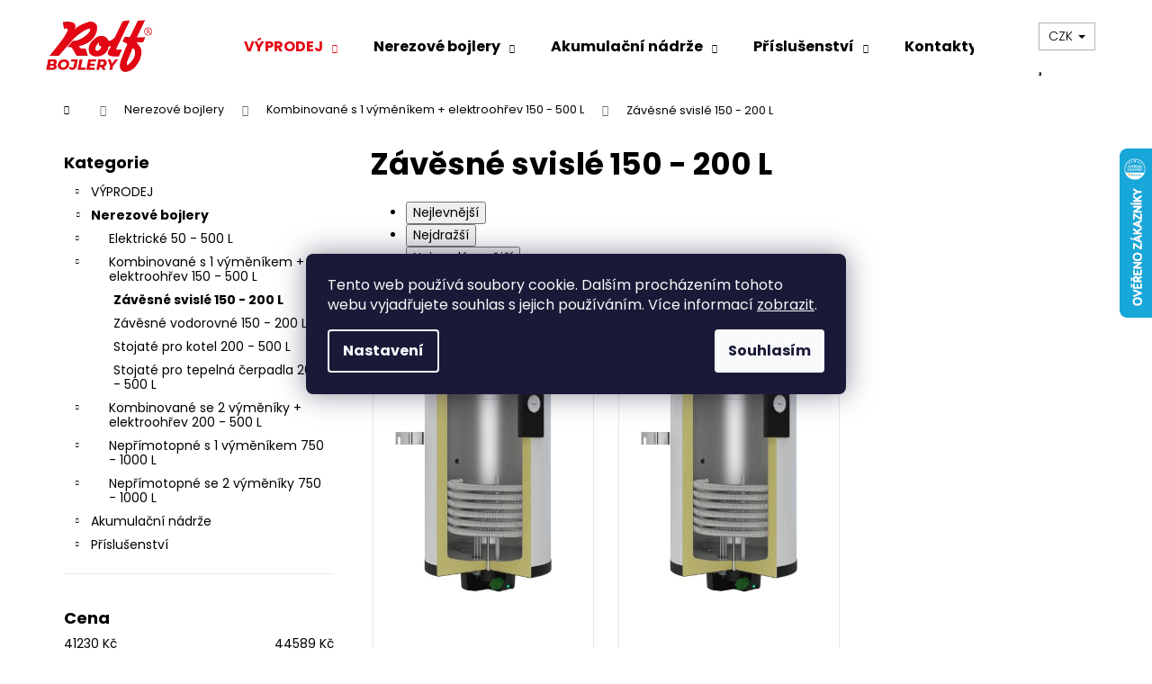

--- FILE ---
content_type: text/html; charset=utf-8
request_url: https://www.nerez-bojlery.cz/zavesne-svisle-3/
body_size: 20016
content:
<!doctype html><html lang="cs" dir="ltr" class="header-background-light external-fonts-loaded"><head><meta charset="utf-8" /><meta name="viewport" content="width=device-width,initial-scale=1" /><title>Závěsné svislé 150 - 200 L - NerezBojlery.cz - Český výrobce nerezových bojlerů</title><link rel="preconnect" href="https://cdn.myshoptet.com" /><link rel="dns-prefetch" href="https://cdn.myshoptet.com" /><link rel="preload" href="https://cdn.myshoptet.com/prj/dist/master/cms/libs/jquery/jquery-1.11.3.min.js" as="script" /><link href="https://cdn.myshoptet.com/prj/dist/master/cms/templates/frontend_templates/shared/css/font-face/poppins.css" rel="stylesheet"><link href="https://cdn.myshoptet.com/prj/dist/master/shop/dist/font-shoptet-12.css.d637f40c301981789c16.css" rel="stylesheet"><script>
dataLayer = [];
dataLayer.push({'shoptet' : {
    "pageId": 734,
    "pageType": "category",
    "currency": "CZK",
    "currencyInfo": {
        "decimalSeparator": ",",
        "exchangeRate": 1,
        "priceDecimalPlaces": 2,
        "symbol": "K\u010d",
        "symbolLeft": 0,
        "thousandSeparator": " "
    },
    "language": "cs",
    "projectId": 296248,
    "category": {
        "guid": "7825384c-88b4-11e9-ac23-ac1f6b0076ec",
        "path": "Nerezov\u00e9 bojlery | Kombinovan\u00e9 s 1 v\u00fdm\u011bn\u00edkem + elektrooh\u0159ev 150 - 500 L | Z\u00e1v\u011bsn\u00e9 svisl\u00e9 150 - 200 L",
        "parentCategoryGuid": "d10b2a28-d7b4-11e0-9a5c-feab5ed617ed"
    },
    "cartInfo": {
        "id": null,
        "freeShipping": false,
        "freeShippingFrom": 2000,
        "leftToFreeGift": {
            "formattedPrice": "0 K\u010d",
            "priceLeft": 0
        },
        "freeGift": false,
        "leftToFreeShipping": {
            "priceLeft": 2000,
            "dependOnRegion": 0,
            "formattedPrice": "2 000 K\u010d"
        },
        "discountCoupon": [],
        "getNoBillingShippingPrice": {
            "withoutVat": 0,
            "vat": 0,
            "withVat": 0
        },
        "cartItems": [],
        "taxMode": "ORDINARY"
    },
    "cart": [],
    "customer": {
        "priceRatio": 1,
        "priceListId": 1,
        "groupId": null,
        "registered": false,
        "mainAccount": false
    }
}});
dataLayer.push({'cookie_consent' : {
    "marketing": "denied",
    "analytics": "denied"
}});
document.addEventListener('DOMContentLoaded', function() {
    shoptet.consent.onAccept(function(agreements) {
        if (agreements.length == 0) {
            return;
        }
        dataLayer.push({
            'cookie_consent' : {
                'marketing' : (agreements.includes(shoptet.config.cookiesConsentOptPersonalisation)
                    ? 'granted' : 'denied'),
                'analytics': (agreements.includes(shoptet.config.cookiesConsentOptAnalytics)
                    ? 'granted' : 'denied')
            },
            'event': 'cookie_consent'
        });
    });
});
</script>
<meta property="og:type" content="website"><meta property="og:site_name" content="nerez-bojlery.cz"><meta property="og:url" content="https://www.nerez-bojlery.cz/zavesne-svisle-3/"><meta property="og:title" content="Závěsné svislé 150 - 200 L - NerezBojlery.cz - Český výrobce nerezových bojlerů"><meta name="author" content="NerezBojlery.cz - Český výrobce nerezových bojlerů"><meta name="web_author" content="Shoptet.cz"><meta name="dcterms.rightsHolder" content="www.nerez-bojlery.cz"><meta name="robots" content="index,follow"><meta property="og:image" content="https://cdn.myshoptet.com/usr/www.nerez-bojlery.cz/user/front_images/ogImage/hp.png?t=1769257497"><meta property="og:description" content="Závěsné svislé 150 - 200 L, NerezBojlery.cz - Český výrobce nerezových bojlerů"><meta name="description" content="Závěsné svislé 150 - 200 L, NerezBojlery.cz - Český výrobce nerezových bojlerů"><meta name="google-site-verification" content="U4da_rM3ezoCzTpecaYETCDdhAqfuEWP2iQxWre0lDY"><style>:root {--color-primary: #000000;--color-primary-h: 0;--color-primary-s: 0%;--color-primary-l: 0%;--color-primary-hover: #343434;--color-primary-hover-h: 0;--color-primary-hover-s: 0%;--color-primary-hover-l: 20%;--color-secondary: #000000;--color-secondary-h: 0;--color-secondary-s: 0%;--color-secondary-l: 0%;--color-secondary-hover: #343434;--color-secondary-hover-h: 0;--color-secondary-hover-s: 0%;--color-secondary-hover-l: 20%;--color-tertiary: #E2E2E2;--color-tertiary-h: 0;--color-tertiary-s: 0%;--color-tertiary-l: 89%;--color-tertiary-hover: #E2E2E2;--color-tertiary-hover-h: 0;--color-tertiary-hover-s: 0%;--color-tertiary-hover-l: 89%;--color-header-background: #ffffff;--template-font: "Poppins";--template-headings-font: "Poppins";--header-background-url: none;--cookies-notice-background: #1A1937;--cookies-notice-color: #F8FAFB;--cookies-notice-button-hover: #f5f5f5;--cookies-notice-link-hover: #27263f;--templates-update-management-preview-mode-content: "Náhled aktualizací šablony je aktivní pro váš prohlížeč."}</style>
    
    <link href="https://cdn.myshoptet.com/prj/dist/master/shop/dist/main-12.less.a712b24f4ee06168baf8.css" rel="stylesheet" />
                <link href="https://cdn.myshoptet.com/prj/dist/master/shop/dist/mobile-header-v1-12.less.b339935b08864b3ce9dc.css" rel="stylesheet" />
    
    <script>var shoptet = shoptet || {};</script>
    <script src="https://cdn.myshoptet.com/prj/dist/master/shop/dist/main-3g-header.js.05f199e7fd2450312de2.js"></script>
<!-- User include --><!-- api 427(81) html code header -->
<link rel="stylesheet" href="https://cdn.myshoptet.com/usr/api2.dklab.cz/user/documents/_doplnky/instagram/296248/15/296248_15.css" type="text/css" /><style>
        :root {
            --dklab-instagram-header-color: #000000;  
            --dklab-instagram-header-background: #DDDDDD;  
            --dklab-instagram-font-weight: 700;
            --dklab-instagram-font-size: 180%;
            --dklab-instagram-logoUrl: url(https://cdn.myshoptet.com/usr/api2.dklab.cz/user/documents/_doplnky/instagram/img/logo-duha.png); 
            --dklab-instagram-logo-size-width: 40px;
            --dklab-instagram-logo-size-height: 40px;                        
            --dklab-instagram-hover-content: "\e901";                        
            --dklab-instagram-padding: 0px;                        
            --dklab-instagram-border-color: #888888;
            
        }
        </style>
<!-- api 706(352) html code header -->
<link rel="stylesheet" href="https://cdn.myshoptet.com/usr/api2.dklab.cz/user/documents/_doplnky/zalozky/296248/575/296248_575.css" type="text/css" /><style>
        :root {
            
        }
        </style>
<!-- service 427(81) html code header -->
<link rel="stylesheet" href="https://cdn.myshoptet.com/usr/api2.dklab.cz/user/documents/_doplnky/instagram/font/instagramplus.css" type="text/css" />

<!-- project html code header -->
<meta name="facebook-domain-verification" content="qx2bhf4eu9oxoytj3cz7qfxv58myec" />

<style>

.navigation-in ul li.menu-item-958 a  {
		color: #e30614;
}


.flag.flag-freeshipping {
    background-color: #65B741;
    padding: 40px;
}

.flag.flag-new {
 background-color: #ca0000;
}

.extended-banner-texts {
box-shadow: rgba(99, 99, 99, 0.2) 0px 2px 8px 0px;
}

.next-to-carousel-banners {
    margin-top: -30px;
}

.site-msg.information {
	font-size: 1.5rem;
	background-color: #000000;
  color: #ffffff;
  border-radius: 1rem;
}

.site-msg .close::before {
	color: #d20000;
}




</style>
<!-- /User include --><link rel="shortcut icon" href="/favicon.ico" type="image/x-icon" /><link rel="canonical" href="https://www.nerez-bojlery.cz/zavesne-svisle-3/" />    <script>
        var _hwq = _hwq || [];
        _hwq.push(['setKey', 'C6FD862D904850993817C2B218BB034F']);
        _hwq.push(['setTopPos', '100']);
        _hwq.push(['showWidget', '22']);
        (function() {
            var ho = document.createElement('script');
            ho.src = 'https://cz.im9.cz/direct/i/gjs.php?n=wdgt&sak=C6FD862D904850993817C2B218BB034F';
            var s = document.getElementsByTagName('script')[0]; s.parentNode.insertBefore(ho, s);
        })();
    </script>
    <!-- Global site tag (gtag.js) - Google Analytics -->
    <script async src="https://www.googletagmanager.com/gtag/js?id=G-802YR46EQ5"></script>
    <script>
        
        window.dataLayer = window.dataLayer || [];
        function gtag(){dataLayer.push(arguments);}
        

                    console.debug('default consent data');

            gtag('consent', 'default', {"ad_storage":"denied","analytics_storage":"denied","ad_user_data":"denied","ad_personalization":"denied","wait_for_update":500});
            dataLayer.push({
                'event': 'default_consent'
            });
        
        gtag('js', new Date());

        
                gtag('config', 'G-802YR46EQ5', {"groups":"GA4","send_page_view":false,"content_group":"category","currency":"CZK","page_language":"cs"});
        
                gtag('config', 'AW-759891031');
        
        
        
        
        
                    gtag('event', 'page_view', {"send_to":"GA4","page_language":"cs","content_group":"category","currency":"CZK"});
        
        
        
        
        
        
        
        
        
        
        
        
        
        document.addEventListener('DOMContentLoaded', function() {
            if (typeof shoptet.tracking !== 'undefined') {
                for (var id in shoptet.tracking.bannersList) {
                    gtag('event', 'view_promotion', {
                        "send_to": "UA",
                        "promotions": [
                            {
                                "id": shoptet.tracking.bannersList[id].id,
                                "name": shoptet.tracking.bannersList[id].name,
                                "position": shoptet.tracking.bannersList[id].position
                            }
                        ]
                    });
                }
            }

            shoptet.consent.onAccept(function(agreements) {
                if (agreements.length !== 0) {
                    console.debug('gtag consent accept');
                    var gtagConsentPayload =  {
                        'ad_storage': agreements.includes(shoptet.config.cookiesConsentOptPersonalisation)
                            ? 'granted' : 'denied',
                        'analytics_storage': agreements.includes(shoptet.config.cookiesConsentOptAnalytics)
                            ? 'granted' : 'denied',
                                                                                                'ad_user_data': agreements.includes(shoptet.config.cookiesConsentOptPersonalisation)
                            ? 'granted' : 'denied',
                        'ad_personalization': agreements.includes(shoptet.config.cookiesConsentOptPersonalisation)
                            ? 'granted' : 'denied',
                        };
                    console.debug('update consent data', gtagConsentPayload);
                    gtag('consent', 'update', gtagConsentPayload);
                    dataLayer.push(
                        { 'event': 'update_consent' }
                    );
                }
            });
        });
    </script>
</head><body class="desktop id-734 in-zavesne-svisle-3 template-12 type-category multiple-columns-body columns-3 ums_forms_redesign--off ums_a11y_category_page--on ums_discussion_rating_forms--off ums_flags_display_unification--on ums_a11y_login--on mobile-header-version-1"><noscript>
    <style>
        #header {
            padding-top: 0;
            position: relative !important;
            top: 0;
        }
        .header-navigation {
            position: relative !important;
        }
        .overall-wrapper {
            margin: 0 !important;
        }
        body:not(.ready) {
            visibility: visible !important;
        }
    </style>
    <div class="no-javascript">
        <div class="no-javascript__title">Musíte změnit nastavení vašeho prohlížeče</div>
        <div class="no-javascript__text">Podívejte se na: <a href="https://www.google.com/support/bin/answer.py?answer=23852">Jak povolit JavaScript ve vašem prohlížeči</a>.</div>
        <div class="no-javascript__text">Pokud používáte software na blokování reklam, může být nutné povolit JavaScript z této stránky.</div>
        <div class="no-javascript__text">Děkujeme.</div>
    </div>
</noscript>

        <div id="fb-root"></div>
        <script>
            window.fbAsyncInit = function() {
                FB.init({
                    autoLogAppEvents : true,
                    xfbml            : true,
                    version          : 'v24.0'
                });
            };
        </script>
        <script async defer crossorigin="anonymous" src="https://connect.facebook.net/cs_CZ/sdk.js#xfbml=1&version=v24.0"></script>    <div class="siteCookies siteCookies--center siteCookies--dark js-siteCookies" role="dialog" data-testid="cookiesPopup" data-nosnippet>
        <div class="siteCookies__form">
            <div class="siteCookies__content">
                <div class="siteCookies__text">
                    Tento web používá soubory cookie. Dalším procházením tohoto webu vyjadřujete souhlas s jejich používáním. Více informací <a href="https://296248.myshoptet.com/podminky-ochrany-osobnich-udaju/" target="_blank" title="Podmínky ochrany osobních údajů" rel="noopener noreferrer">zobrazit</a>.
                </div>
                <p class="siteCookies__links">
                    <button class="siteCookies__link js-cookies-settings" aria-label="Nastavení cookies" data-testid="cookiesSettings">Nastavení</button>
                </p>
            </div>
            <div class="siteCookies__buttonWrap">
                                <button class="siteCookies__button js-cookiesConsentSubmit" value="all" aria-label="Přijmout cookies" data-testid="buttonCookiesAccept">Souhlasím</button>
            </div>
        </div>
        <script>
            document.addEventListener("DOMContentLoaded", () => {
                const siteCookies = document.querySelector('.js-siteCookies');
                document.addEventListener("scroll", shoptet.common.throttle(() => {
                    const st = document.documentElement.scrollTop;
                    if (st > 1) {
                        siteCookies.classList.add('siteCookies--scrolled');
                    } else {
                        siteCookies.classList.remove('siteCookies--scrolled');
                    }
                }, 100));
            });
        </script>
    </div>
<a href="#content" class="skip-link sr-only">Přejít na obsah</a><div class="overall-wrapper">
    <div class="user-action">
                        <dialog id="login" class="dialog dialog--modal dialog--fullscreen js-dialog--modal" aria-labelledby="loginHeading">
        <div class="dialog__close dialog__close--arrow">
                        <button type="button" class="btn toggle-window-arr" data-dialog-close data-testid="backToShop">Zpět <span>do obchodu</span></button>
            </div>
        <div class="dialog__wrapper">
            <div class="dialog__content dialog__content--form">
                <div class="dialog__header">
                    <h2 id="loginHeading" class="dialog__heading dialog__heading--login">Přihlášení k vašemu účtu</h2>
                </div>
                <div id="customerLogin" class="dialog__body">
                    <form action="/action/Customer/Login/" method="post" id="formLoginIncluded" class="csrf-enabled formLogin" data-testid="formLogin"><input type="hidden" name="referer" value="" /><div class="form-group"><div class="input-wrapper email js-validated-element-wrapper no-label"><input type="email" name="email" class="form-control" autofocus placeholder="E-mailová adresa (např. jan@novak.cz)" data-testid="inputEmail" autocomplete="email" required /></div></div><div class="form-group"><div class="input-wrapper password js-validated-element-wrapper no-label"><input type="password" name="password" class="form-control" placeholder="Heslo" data-testid="inputPassword" autocomplete="current-password" required /><span class="no-display">Nemůžete vyplnit toto pole</span><input type="text" name="surname" value="" class="no-display" /></div></div><div class="form-group"><div class="login-wrapper"><button type="submit" class="btn btn-secondary btn-text btn-login" data-testid="buttonSubmit">Přihlásit se</button><div class="password-helper"><a href="/registrace/" data-testid="signup" rel="nofollow">Nová registrace</a><a href="/klient/zapomenute-heslo/" rel="nofollow">Zapomenuté heslo</a></div></div></div></form>
                </div>
            </div>
        </div>
    </dialog>
            </div>
<header id="header"><div class="container navigation-wrapper"><div class="site-name"><a href="/" data-testid="linkWebsiteLogo"><img src="https://cdn.myshoptet.com/usr/www.nerez-bojlery.cz/user/logos/rolfbojlery-1.png" alt="NerezBojlery.cz - Český výrobce nerezových bojlerů" fetchpriority="low" /></a></div><nav id="navigation" aria-label="Hlavní menu" data-collapsible="true"><div class="navigation-in menu"><ul class="menu-level-1" role="menubar" data-testid="headerMenuItems"><li class="menu-item-958 ext" role="none"><a href="/vyprodej/" data-testid="headerMenuItem" role="menuitem" aria-haspopup="true" aria-expanded="false"><b>VÝPRODEJ</b><span class="submenu-arrow"></span></a><ul class="menu-level-2" aria-label="VÝPRODEJ" tabindex="-1" role="menu"><li class="menu-item-990" role="none"><a href="/ocelove-akumulacni-nadrze/" data-image="https://cdn.myshoptet.com/usr/www.nerez-bojlery.cz/user/categories/thumb/918.png" data-testid="headerMenuItem" role="menuitem"><span>Ocelové akumulační nádrže</span></a>
                        </li><li class="menu-item-993" role="none"><a href="/nerezove-akumulacni-nadrze-2/" data-image="https://cdn.myshoptet.com/usr/www.nerez-bojlery.cz/user/categories/thumb/921-2.png" data-testid="headerMenuItem" role="menuitem"><span>Nerezové akumulační nádrže</span></a>
                        </li><li class="menu-item-996" role="none"><a href="/nerezove-bojlery/" data-image="https://cdn.myshoptet.com/usr/www.nerez-bojlery.cz/user/categories/thumb/936.png" data-testid="headerMenuItem" role="menuitem"><span>Nerezové bojlery</span></a>
                        </li></ul></li>
<li class="menu-item-673 ext" role="none"><a href="/ohrivace-vody/" data-testid="headerMenuItem" role="menuitem" aria-haspopup="true" aria-expanded="false"><b>Nerezové bojlery</b><span class="submenu-arrow"></span></a><ul class="menu-level-2" aria-label="Nerezové bojlery" tabindex="-1" role="menu"><li class="menu-item-675" role="none"><a href="/elektricke-ohrivace-vody/" data-image="https://cdn.myshoptet.com/usr/www.nerez-bojlery.cz/user/categories/thumb/piktogram_elektrick_____b.png" data-testid="headerMenuItem" role="menuitem"><span>Elektrické 50 - 500 L</span></a>
                        </li><li class="menu-item-677" role="none"><a href="/kombinovane-ohrivace-vody/" data-image="https://cdn.myshoptet.com/usr/www.nerez-bojlery.cz/user/categories/thumb/piktogram_kombinovan_____b.png" data-testid="headerMenuItem" role="menuitem"><span>Kombinované s 1 výměníkem + elektroohřev 150 - 500 L</span></a>
                        </li><li class="menu-item-698" role="none"><a href="/trivalentni-ohrivace-vody/" data-image="https://cdn.myshoptet.com/usr/www.nerez-bojlery.cz/user/categories/thumb/piktogram_trivalentn_____b.png" data-testid="headerMenuItem" role="menuitem"><span>Kombinované se 2 výměníky + elektroohřev 200 - 500 L</span></a>
                        </li><li class="menu-item-676" role="none"><a href="/neprimotopne-ohrivace-vody/" data-image="https://cdn.myshoptet.com/usr/www.nerez-bojlery.cz/user/categories/thumb/piktogram_nep____motopn_____b.png" data-testid="headerMenuItem" role="menuitem"><span>Nepřímotopné s 1 výměníkem 750 - 1000 L</span></a>
                        </li><li class="menu-item-695" role="none"><a href="/bivalentni-ohrivace-vody/" data-image="https://cdn.myshoptet.com/usr/www.nerez-bojlery.cz/user/categories/thumb/piktogram_bivalentn_____b.png" data-testid="headerMenuItem" role="menuitem"><span>Nepřímotopné se 2 výměníky 750 - 1000 L</span></a>
                        </li></ul></li>
<li class="menu-item-888 ext" role="none"><a href="/akumulaci-nadrze/" data-testid="headerMenuItem" role="menuitem" aria-haspopup="true" aria-expanded="false"><b>Akumulační nádrže</b><span class="submenu-arrow"></span></a><ul class="menu-level-2" aria-label="Akumulační nádrže" tabindex="-1" role="menu"><li class="menu-item-891" role="none"><a href="/akumulacni-nerezove-nadrze-pro-teplou-uzitkovou-vodu/" data-image="https://cdn.myshoptet.com/usr/www.nerez-bojlery.cz/user/categories/thumb/azn-vs_v__echny.png" data-testid="headerMenuItem" role="menuitem"><span>Nerezové akumulační nádrže pro přípravu teplé vody (TUV)</span></a>
                        </li><li class="menu-item-1043" role="none"><a href="/ocelove-akumulacni-nadrze-pro-topne-systemy/" data-image="https://cdn.myshoptet.com/usr/www.nerez-bojlery.cz/user/categories/thumb/aku-st_v__echny_nerez_izolace-1.png" data-testid="headerMenuItem" role="menuitem"><span>Ocelové akumulační nádrže pro topné a chladící systémy</span></a>
                        </li></ul></li>
<li class="menu-item-710 ext" role="none"><a href="/prislusenstvi/" data-testid="headerMenuItem" role="menuitem" aria-haspopup="true" aria-expanded="false"><b>Příslušenství</b><span class="submenu-arrow"></span></a><ul class="menu-level-2" aria-label="Příslušenství" tabindex="-1" role="menu"><li class="menu-item-752" role="none"><a href="/topna-telesa/" data-image="https://cdn.myshoptet.com/usr/www.nerez-bojlery.cz/user/categories/thumb/topn__-t__leso-s-regulac__.png" data-testid="headerMenuItem" role="menuitem"><span>Topná tělesa</span></a>
                        </li><li class="menu-item-755" role="none"><a href="/anodove-ochrany/" data-image="https://cdn.myshoptet.com/usr/www.nerez-bojlery.cz/user/categories/thumb/anoda-g6-4.png" data-testid="headerMenuItem" role="menuitem"><span>Anodové ochrany</span></a>
                        </li><li class="menu-item-758" role="none"><a href="/termostaty/" data-image="https://cdn.myshoptet.com/usr/www.nerez-bojlery.cz/user/categories/thumb/termostat-1-f.png" data-testid="headerMenuItem" role="menuitem"><span>Termostaty</span></a>
                        </li><li class="menu-item-876" role="none"><a href="/jimky-pro-cidla/" data-image="https://cdn.myshoptet.com/usr/www.nerez-bojlery.cz/user/categories/thumb/j__mka-14x2-260.png" data-testid="headerMenuItem" role="menuitem"><span>Jímky pro čidla</span></a>
                        </li><li class="menu-item-761" role="none"><a href="/teplomery/" data-image="https://cdn.myshoptet.com/usr/www.nerez-bojlery.cz/user/categories/thumb/teplom__r-0-120c.png" data-testid="headerMenuItem" role="menuitem"><span>Teploměry</span></a>
                        </li><li class="menu-item-872" role="none"><a href="/konzole/" data-image="https://cdn.myshoptet.com/usr/www.nerez-bojlery.cz/user/categories/thumb/konzola-pro-z__v__sn__-vodorovn__-um__st__n__.png" data-testid="headerMenuItem" role="menuitem"><span>Konzole</span></a>
                        </li></ul></li>
<li class="menu-item-29" role="none"><a href="/kontakty/" data-testid="headerMenuItem" role="menuitem" aria-expanded="false"><b>Kontakty</b></a></li>
</ul>
    <ul class="navigationActions" role="menu">
                    <li class="ext" role="none">
                <a href="#">
                                            <span>
                            <span>Měna</span>
                            <span>(CZK)</span>
                        </span>
                                        <span class="submenu-arrow"></span>
                </a>
                <ul class="navigationActions__submenu menu-level-2" role="menu">
                    <li role="none">
                                                    <ul role="menu">
                                                                    <li class="navigationActions__submenu__item navigationActions__submenu__item--active" role="none">
                                        <a href="/action/Currency/changeCurrency/?currencyCode=CZK" rel="nofollow" role="menuitem">CZK</a>
                                    </li>
                                                                    <li class="navigationActions__submenu__item" role="none">
                                        <a href="/action/Currency/changeCurrency/?currencyCode=EUR" rel="nofollow" role="menuitem">EUR</a>
                                    </li>
                                                            </ul>
                                                                    </li>
                </ul>
            </li>
                            <li role="none">
                                    <a href="/login/?backTo=%2Fzavesne-svisle-3%2F" rel="nofollow" data-testid="signin" role="menuitem"><span>Přihlášení</span></a>
                            </li>
                        </ul>
</div><span class="navigation-close"></span></nav><div class="menu-helper" data-testid="hamburgerMenu"><span>Více</span></div>

    <div class="navigation-buttons">
            <div class="dropdown">
        <span>Ceny v:</span>
        <button id="topNavigationDropdown" type="button" data-toggle="dropdown" aria-haspopup="true" aria-expanded="false">
            CZK
            <span class="caret"></span>
        </button>
        <ul class="dropdown-menu" aria-labelledby="topNavigationDropdown"><li><a href="/action/Currency/changeCurrency/?currencyCode=CZK" rel="nofollow">CZK</a></li><li><a href="/action/Currency/changeCurrency/?currencyCode=EUR" rel="nofollow">EUR</a></li></ul>
    </div>
        <a href="#" class="toggle-window" data-target="search" data-testid="linkSearchIcon"><span class="sr-only">Hledat</span></a>
                    
        <button class="top-nav-button top-nav-button-login" type="button" data-dialog-id="login" aria-haspopup="dialog" aria-controls="login" data-testid="signin">
            <span class="sr-only">Přihlášení</span>
        </button>
                    <a href="/kosik/" class="toggle-window cart-count" data-target="cart" data-testid="headerCart" rel="nofollow" aria-haspopup="dialog" aria-expanded="false" aria-controls="cart-widget"><span class="sr-only">Nákupní košík</span></a>
        <a href="#" class="toggle-window" data-target="navigation" data-testid="hamburgerMenu"><span class="sr-only">Menu</span></a>
    </div>

</div></header><!-- / header -->


<div id="content-wrapper" class="container content-wrapper">
    
                                <div class="breadcrumbs navigation-home-icon-wrapper" itemscope itemtype="https://schema.org/BreadcrumbList">
                                                                            <span id="navigation-first" data-basetitle="NerezBojlery.cz - Český výrobce nerezových bojlerů" itemprop="itemListElement" itemscope itemtype="https://schema.org/ListItem">
                <a href="/" itemprop="item" class="navigation-home-icon"><span class="sr-only" itemprop="name">Domů</span></a>
                <span class="navigation-bullet">/</span>
                <meta itemprop="position" content="1" />
            </span>
                                <span id="navigation-1" itemprop="itemListElement" itemscope itemtype="https://schema.org/ListItem">
                <a href="/ohrivace-vody/" itemprop="item" data-testid="breadcrumbsSecondLevel"><span itemprop="name">Nerezové bojlery</span></a>
                <span class="navigation-bullet">/</span>
                <meta itemprop="position" content="2" />
            </span>
                                <span id="navigation-2" itemprop="itemListElement" itemscope itemtype="https://schema.org/ListItem">
                <a href="/kombinovane-ohrivace-vody/" itemprop="item" data-testid="breadcrumbsSecondLevel"><span itemprop="name">Kombinované s 1 výměníkem + elektroohřev 150 - 500 L</span></a>
                <span class="navigation-bullet">/</span>
                <meta itemprop="position" content="3" />
            </span>
                                            <span id="navigation-3" itemprop="itemListElement" itemscope itemtype="https://schema.org/ListItem" data-testid="breadcrumbsLastLevel">
                <meta itemprop="item" content="https://www.nerez-bojlery.cz/zavesne-svisle-3/" />
                <meta itemprop="position" content="4" />
                <span itemprop="name" data-title="Závěsné svislé 150 - 200 L">Závěsné svislé 150 - 200 L</span>
            </span>
            </div>
            
    <div class="content-wrapper-in">
                                                <aside class="sidebar sidebar-left"  data-testid="sidebarMenu">
                                                                                                <div class="sidebar-inner">
                                                                                                        <div class="box box-bg-variant box-categories">    <div class="skip-link__wrapper">
        <span id="categories-start" class="skip-link__target js-skip-link__target sr-only" tabindex="-1">&nbsp;</span>
        <a href="#categories-end" class="skip-link skip-link--start sr-only js-skip-link--start">Přeskočit kategorie</a>
    </div>

<h4>Kategorie</h4>


<div id="categories"><div class="categories cat-01 expandable external" id="cat-958"><div class="topic"><a href="/vyprodej/">VÝPRODEJ<span class="cat-trigger">&nbsp;</span></a></div>

    </div><div class="categories cat-02 expandable active expanded" id="cat-673"><div class="topic child-active"><a href="/ohrivace-vody/">Nerezové bojlery<span class="cat-trigger">&nbsp;</span></a></div>

                    <ul class=" active expanded">
                                        <li class="
                                 expandable                                 external">
                <a href="/elektricke-ohrivace-vody/">
                    Elektrické 50 - 500 L
                    <span class="cat-trigger">&nbsp;</span>                </a>
                                                            

    
                                                </li>
                                <li class="
                                 expandable                 expanded                ">
                <a href="/kombinovane-ohrivace-vody/">
                    Kombinované s 1 výměníkem + elektroohřev 150 - 500 L
                    <span class="cat-trigger">&nbsp;</span>                </a>
                                                            

                    <ul class=" active expanded">
                                        <li class="
                active                                                 ">
                <a href="/zavesne-svisle-3/">
                    Závěsné svislé 150 - 200 L
                                    </a>
                                                                </li>
                                <li >
                <a href="/zavesne-vodorovne-3/">
                    Závěsné vodorovné 150 - 200 L
                                    </a>
                                                                </li>
                                <li >
                <a href="/stojate-kotel-2/">
                    Stojaté pro kotel 200 - 500 L
                                    </a>
                                                                </li>
                                <li >
                <a href="/stojate-pro-tepelna-cerpadla-2/">
                    Stojaté pro tepelná čerpadla 200 - 500 L
                                    </a>
                                                                </li>
                </ul>
    
                                                </li>
                                <li class="
                                 expandable                                 external">
                <a href="/trivalentni-ohrivace-vody/">
                    Kombinované se 2 výměníky + elektroohřev 200 - 500 L
                    <span class="cat-trigger">&nbsp;</span>                </a>
                                                            

    
                                                </li>
                                <li class="
                                 expandable                                 external">
                <a href="/neprimotopne-ohrivace-vody/">
                    Nepřímotopné s 1 výměníkem 750 - 1000 L
                    <span class="cat-trigger">&nbsp;</span>                </a>
                                                            

    
                                                </li>
                                <li class="
                                 expandable                                 external">
                <a href="/bivalentni-ohrivace-vody/">
                    Nepřímotopné se 2 výměníky 750 - 1000 L
                    <span class="cat-trigger">&nbsp;</span>                </a>
                                                            

    
                                                </li>
                </ul>
    </div><div class="categories cat-01 expandable external" id="cat-888"><div class="topic"><a href="/akumulaci-nadrze/">Akumulační nádrže<span class="cat-trigger">&nbsp;</span></a></div>

    </div><div class="categories cat-02 expandable external" id="cat-710"><div class="topic"><a href="/prislusenstvi/">Příslušenství<span class="cat-trigger">&nbsp;</span></a></div>

    </div>        </div>

    <div class="skip-link__wrapper">
        <a href="#categories-start" class="skip-link skip-link--end sr-only js-skip-link--end" tabindex="-1" hidden>Přeskočit kategorie</a>
        <span id="categories-end" class="skip-link__target js-skip-link__target sr-only" tabindex="-1">&nbsp;</span>
    </div>
</div>
                                                                                                            <div class="box box-bg-default box-sm box-filters"><div id="filters-default-position" data-filters-default-position="left"></div><div class="filters-wrapper"><div class="filters-unveil-button-wrapper" data-testid='buttonOpenFilter'><a href="#" class="btn btn-default unveil-button" data-unveil="filters" data-text="Zavřít filtr">Otevřít filtr </a></div><div id="filters" class="filters"><div class="slider-wrapper"><h4><span>Cena</span></h4><div class="slider-header"><span class="from"><span id="min">41230</span> Kč</span><span class="to"><span id="max">44589</span> Kč</span></div><div class="slider-content"><div id="slider" class="param-price-filter"></div></div><span id="currencyExchangeRate" class="no-display">1</span><span id="categoryMinValue" class="no-display">41230</span><span id="categoryMaxValue" class="no-display">44589</span></div><form action="/action/ProductsListing/setPriceFilter/" method="post" id="price-filter-form"><fieldset id="price-filter"><input type="hidden" value="41230" name="priceMin" id="price-value-min" /><input type="hidden" value="44589" name="priceMax" id="price-value-max" /><input type="hidden" name="referer" value="/zavesne-svisle-3/" /></fieldset></form><div class="filter-sections"><div class="filter-section filter-section-boolean"><div class="param-filter-top"><form action="/action/ProductsListing/setStockFilter/" method="post"><fieldset><div><input type="checkbox" value="1" name="stock" id="stock" data-url="https://www.nerez-bojlery.cz/zavesne-svisle-3/?stock=1" data-filter-id="1" data-filter-code="stock"  autocomplete="off" /><label for="stock" class="filter-label">Na skladě <span class="filter-count">2</span></label></div><input type="hidden" name="referer" value="/zavesne-svisle-3/" /></fieldset></form></div></div><div class="filter-section filter-section-button"><a href="#" class="chevron-after chevron-down-after toggle-filters" data-unveil="category-filter-hover">Rozbalit filtr</a></div><div id="category-filter-hover"><div id="manufacturer-filter" class="filter-section filter-section-manufacturer"><h4><span>Značky</span></h4><form action="/action/productsListing/setManufacturerFilter/" method="post"><fieldset><div><input data-url="https://www.nerez-bojlery.cz/zavesne-svisle-3:rolf-antikor-2/" data-filter-id="rolf-antikor-2" data-filter-code="manufacturerId" type="checkbox" name="manufacturerId[]" id="manufacturerId[]rolf-antikor-2" value="rolf-antikor-2" autocomplete="off" /><label for="manufacturerId[]rolf-antikor-2" class="filter-label">ROLF ANTIKOR&nbsp;<span class="filter-count">2</span></label></div><input type="hidden" name="referer" value="/zavesne-svisle-3/" /></fieldset></form></div><div class="filter-section filter-section-count"><div class="filter-total-count">        Položek k zobrazení: <strong>2</strong>
    </div>
</div>

</div></div></div></div></div>
                                                                                                                                    </div>
                                                            </aside>
                            <main id="content" class="content narrow">
                            <div class="category-top">
            <h1 class="category-title" data-testid="titleCategory">Závěsné svislé 150 - 200 L</h1>
                            
                                
        </div>
<div class="category-content-wrapper">
                                        <div id="category-header" class="category-header">
    <div class="listSorting js-listSorting">
        <h2 class="sr-only" id="listSortingHeading">Řazení produktů</h2>
        <ul class="listSorting__controls" aria-labelledby="listSortingHeading">
                                            <li>
                    <button
                        type="button"
                        id="listSortingControl-price"
                        class="listSorting__control listSorting__control--current"
                        data-sort="price"
                        data-url="https://www.nerez-bojlery.cz/zavesne-svisle-3/?order=price"
                        aria-label="Nejlevnější - Aktuálně nastavené řazení" aria-disabled="true">
                        Nejlevnější
                    </button>
                </li>
                                            <li>
                    <button
                        type="button"
                        id="listSortingControl--price"
                        class="listSorting__control"
                        data-sort="-price"
                        data-url="https://www.nerez-bojlery.cz/zavesne-svisle-3/?order=-price"
                        >
                        Nejdražší
                    </button>
                </li>
                                            <li>
                    <button
                        type="button"
                        id="listSortingControl-bestseller"
                        class="listSorting__control"
                        data-sort="bestseller"
                        data-url="https://www.nerez-bojlery.cz/zavesne-svisle-3/?order=bestseller"
                        >
                        Nejprodávanější
                    </button>
                </li>
                                            <li>
                    <button
                        type="button"
                        id="listSortingControl-name"
                        class="listSorting__control"
                        data-sort="name"
                        data-url="https://www.nerez-bojlery.cz/zavesne-svisle-3/?order=name"
                        >
                        Abecedně
                    </button>
                </li>
                    </ul>
    </div>

    </div>
                            <div id="filters-wrapper"></div>
        
        <h2 id="productsListHeading" class="sr-only" tabindex="-1">Výpis produktů</h2>

        <div id="products" class="products products-page products-block" data-testid="productCards">
                            
        
                                                                                    <div class="product">
    <div class="p swap-images" data-micro="product" data-micro-product-id="1010" data-micro-identifier="7090125c-f530-11f0-bcfc-bc24117f090b" data-testid="productItem">
                    <a href="/zavesne-svisle-3/rolf-nb-kom-150-z-2-4-kw-nerezovy-kombinovany-ohrivac-vody-zavesny--svisly/" class="image">
                <img src="https://cdn.myshoptet.com/usr/www.nerez-bojlery.cz/user/shop/detail/1010_nb-kom-z-rez-10.png?696e2034
" alt="NB KOM Z řez 10" data-src="https://cdn.myshoptet.com/usr/www.nerez-bojlery.cz/user/shop/detail/1010_nb-kom-z-rez-10.png?696e2034
" data-next="https://cdn.myshoptet.com/usr/www.nerez-bojlery.cz/user/shop/detail/1010-1_nb-kom-z-rolf.png?696e2034" class="swap-image" data-micro-image="https://cdn.myshoptet.com/usr/www.nerez-bojlery.cz/user/shop/big/1010_nb-kom-z-rez-10.png?696e2034" width="423" height="634"  fetchpriority="high" />
                                    <meta id="ogImage" property="og:image" content="https://cdn.myshoptet.com/usr/www.nerez-bojlery.cz/user/shop/big/1010_nb-kom-z-rez-10.png?696e2034" />
                                                                                                                                                                                    <div class="flags flags-default">                            <span class="flag flag-doprava-zdarma" style="background-color:#65B741;">
            Doprava ZDARMA ČR + SR
    </span>
                                                
                                                
                    </div>
                                                    
    

    


            </a>
        
        <div class="p-in">

            <div class="p-in-in">
                <a href="/zavesne-svisle-3/rolf-nb-kom-150-z-2-4-kw-nerezovy-kombinovany-ohrivac-vody-zavesny--svisly/" class="name" data-micro="url">
                    <span data-micro="name" data-testid="productCardName">
                          ROLF NB KOM 150 Z / 2,4 kW nerezový kombinovaný ohřívač vody závěsný, svislý                    </span>
                </a>
                
                <div class="availability">
            <span class="show-tooltip" title="Expedice do týdne" style="color:#009901">
                Skladem            </span>
                                                            </div>
    
                            </div>

            <div class="p-bottom single-button">
                
                <div data-micro="offer"
    data-micro-price="41230.75"
    data-micro-price-currency="CZK"
    data-micro-warranty="10 let"
            data-micro-availability="https://schema.org/InStock"
    >
                    <div class="prices">
                                                                                
                        
                        
                        
        <div class="price-additional">34 075 Kč&nbsp;bez DPH</div>
        <div class="price price-final" data-testid="productCardPrice">
        <strong>
                                        41 230,75 Kč
                    </strong>
            

        
    </div>


                        

                    </div>

                    

                                            <div class="p-tools">
                                                                                    
    
                                                                                            <a href="/zavesne-svisle-3/rolf-nb-kom-150-z-2-4-kw-nerezovy-kombinovany-ohrivac-vody-zavesny--svisly/" class="btn btn-primary" aria-hidden="true" tabindex="-1">Detail</a>
                                                    </div>
                    
                                                                                            <p class="p-desc" data-micro="description" data-testid="productCardShortDescr">
                                Nerezový kombinovaný ohřívač vody s jedním trubkovým výměníkem a elektroohřevem.
Určeno pro teplovodní zdroje jako např. kotel na tuhá paliva,...
                            </p>
                                                            

                </div>

            </div>

        </div>

        
    

                    <span class="p-code">
            Kód: <span data-micro="sku">233015-26</span>
        </span>
    
    </div>
</div>
                                                                <div class="product">
    <div class="p swap-images" data-micro="product" data-micro-product-id="1013" data-micro-identifier="17c6e6f8-f532-11f0-bd88-bc2411998365" data-testid="productItem">
                    <a href="/zavesne-svisle-3/rolf-nb-kom-200-z-2-4-kw-nerezovy-kombinovany-ohrivac-vody-zavesny--svisly/" class="image">
                <img src="https://cdn.myshoptet.com/usr/www.nerez-bojlery.cz/user/shop/detail/1013_nb-kom-z-rez-10.png?696e22fa
" alt="NB KOM Z řez 10" data-src="https://cdn.myshoptet.com/usr/www.nerez-bojlery.cz/user/shop/detail/1013_nb-kom-z-rez-10.png?696e22fa
" data-next="https://cdn.myshoptet.com/usr/www.nerez-bojlery.cz/user/shop/detail/1013-1_nb-kom-z-rolf.png?696e22fa" class="swap-image" data-micro-image="https://cdn.myshoptet.com/usr/www.nerez-bojlery.cz/user/shop/big/1013_nb-kom-z-rez-10.png?696e22fa" width="423" height="634"  fetchpriority="low" />
                                                                                                                                                                                    <div class="flags flags-default">                            <span class="flag flag-doprava-zdarma" style="background-color:#65B741;">
            Doprava ZDARMA ČR + SR
    </span>
                                                
                                                
                    </div>
                                                    
    

    


            </a>
        
        <div class="p-in">

            <div class="p-in-in">
                <a href="/zavesne-svisle-3/rolf-nb-kom-200-z-2-4-kw-nerezovy-kombinovany-ohrivac-vody-zavesny--svisly/" class="name" data-micro="url">
                    <span data-micro="name" data-testid="productCardName">
                          ROLF NB KOM 200 Z / 2,4 kW nerezový kombinovaný ohřívač vody závěsný, svislý                    </span>
                </a>
                
                <div class="availability">
            <span class="show-tooltip" title="Expedice do týdne" style="color:#009901">
                Skladem            </span>
                                                            </div>
    
                            </div>

            <div class="p-bottom single-button">
                
                <div data-micro="offer"
    data-micro-price="44588.50"
    data-micro-price-currency="CZK"
    data-micro-warranty="10 let"
            data-micro-availability="https://schema.org/InStock"
    >
                    <div class="prices">
                                                                                
                        
                        
                        
        <div class="price-additional">36 850 Kč&nbsp;bez DPH</div>
        <div class="price price-final" data-testid="productCardPrice">
        <strong>
                                        44 588,50 Kč
                    </strong>
            

        
    </div>


                        

                    </div>

                    

                                            <div class="p-tools">
                                                                                    
    
                                                                                            <a href="/zavesne-svisle-3/rolf-nb-kom-200-z-2-4-kw-nerezovy-kombinovany-ohrivac-vody-zavesny--svisly/" class="btn btn-primary" aria-hidden="true" tabindex="-1">Detail</a>
                                                    </div>
                    
                                                                                            <p class="p-desc" data-micro="description" data-testid="productCardShortDescr">
                                Nerezový kombinovaný ohřívač vody s jedním trubkovým výměníkem a elektroohřevem.
Určeno pro teplovodní zdroje jako např. kotel na tuhá paliva,...
                            </p>
                                                            

                </div>

            </div>

        </div>

        
    

                    <span class="p-code">
            Kód: <span data-micro="sku">233020-26</span>
        </span>
    
    </div>
</div>
                                    </div>
        <div class="listingControls" aria-labelledby="listingControlsHeading">
    <h3 id="listingControlsHeading" class="sr-only">Ovládací prvky výpisu</h3>

    
    <div class="itemsTotal">
        <strong>2</strong> položek celkem    </div>

    </div>
        </div>
                    </main>
    </div>
    
                                
    
                    <div id="cart-widget" class="content-window cart-window" role="dialog" aria-hidden="true">
                <div class="content-window-in cart-window-in">
                                <button type="button" class="btn toggle-window-arr toggle-window" data-target="cart" data-testid="backToShop" aria-controls="cart-widget">Zpět <span>do obchodu</span></button>
                        <div class="container place-cart-here">
                        <div class="loader-overlay">
                            <div class="loader"></div>
                        </div>
                    </div>
                </div>
            </div>
            <div class="content-window search-window" itemscope itemtype="https://schema.org/WebSite">
                <meta itemprop="headline" content="Závěsné svislé 150 - 200 L"/><meta itemprop="url" content="https://www.nerez-bojlery.cz"/><meta itemprop="text" content="Závěsné svislé 150 - 200 L, NerezBojlery.cz - Český výrobce nerezových bojlerů"/>                <div class="content-window-in search-window-in">
                                <button type="button" class="btn toggle-window-arr toggle-window" data-target="search" data-testid="backToShop" aria-controls="cart-widget">Zpět <span>do obchodu</span></button>
                        <div class="container">
                        <div class="search"><h2>Co potřebujete najít?</h2><form action="/action/ProductSearch/prepareString/" method="post"
    id="formSearchForm" class="search-form compact-form js-search-main"
    itemprop="potentialAction" itemscope itemtype="https://schema.org/SearchAction" data-testid="searchForm">
    <fieldset>
        <meta itemprop="target"
            content="https://www.nerez-bojlery.cz/vyhledavani/?string={string}"/>
        <input type="hidden" name="language" value="cs"/>
        
            
<input
    type="search"
    name="string"
        class="query-input form-control search-input js-search-input lg"
    placeholder="Napište, co hledáte"
    autocomplete="off"
    required
    itemprop="query-input"
    aria-label="Vyhledávání"
    data-testid="searchInput"
>
            <button type="submit" class="btn btn-default btn-arrow-right btn-lg" data-testid="searchBtn"><span class="sr-only">Hledat</span></button>
        
    </fieldset>
</form>
<h3>Doporučujeme</h3><div class="recommended-products"></div></div>
                    </div>
                </div>
            </div>
            
</div>
        
        
                            <footer id="footer">
                    <h2 class="sr-only">Zápatí</h2>
                    
            <div class="container footer-newsletter">
            <div class="newsletter-header">
                <h4 class="topic"><span>Odebírat newsletter</span></h4>
                <p>Nezmeškejte žádné novinky či slevy! </p>
            </div>
                            <form action="/action/MailForm/subscribeToNewsletters/" method="post" id="formNewsletter" class="subscribe-form compact-form">
    <fieldset>
        <input type="hidden" name="formId" value="2" />
                <span class="no-display">Nevyplňujte toto pole:</span>
        <input type="text" name="surname" class="no-display" />
        <div class="validator-msg-holder js-validated-element-wrapper">
            <input type="email" name="email" class="form-control" placeholder="Vaše e-mailová adresa" required />
        </div>
                                <br />
            <div>
                                    <div class="form-group js-validated-element-wrapper consents consents-first">
            <input
                type="hidden"
                name="consents[]"
                id="newsletterConsents31"
                value="31"
                                                        data-special-message="validatorConsent"
                            />
                                        <label for="newsletterConsents31" class="whole-width">
                                        Vložením e-mailu souhlasíte s <a href="/podminky-ochrany-osobnich-udaju/" target="_blank" rel="noopener noreferrer">podmínkami ochrany osobních údajů</a>
                </label>
                    </div>
                </div>
                        <button type="submit" class="btn btn-default btn-arrow-right"><span class="sr-only">Přihlásit se</span></button>
    </fieldset>
</form>

                    </div>
    
                                                                <div class="container footer-rows">
                            
                


<div class="row custom-footer elements-4">
                    
        <div class="custom-footer__contact col-sm-6 col-lg-3">
                                                                                                            <h4><span>Kontakt</span></h4>


    <div class="contact-box no-image" data-testid="contactbox">
                
        <ul>
                            <li>
                    <span class="mail" data-testid="contactboxEmail">
                                                    <a href="mailto:info&#64;nerez-bojlery.cz">info<!---->&#64;<!---->nerez-bojlery.cz</a>
                                            </span>
                </li>
            
                            <li>
                    <span class="tel">
                                                                                <a href="tel:+420571643323" aria-label="Zavolat na +420571643323" data-testid="contactboxPhone">
                                +420 571 643 323
                            </a>
                                            </span>
                </li>
            
                            <li>
                    <span class="cellphone">
                                                                                <a href="tel:+420571643232" aria-label="Zavolat na +420571643232" data-testid="contactboxCellphone">
                                +420 571 643 232
                            </a>
                                            </span>
                </li>
            
            

                                    <li>
                        <span class="facebook">
                            <a href="http://facebook.com/rolfantikor/" title="Facebook" target="_blank" data-testid="contactboxFacebook">
                                                                Přidejte se k nám
                                                            </a>
                        </span>
                    </li>
                
                
                
                
                
                
                
            

        </ul>

    </div>


<script type="application/ld+json">
    {
        "@context" : "https://schema.org",
        "@type" : "Organization",
        "name" : "NerezBojlery.cz - Český výrobce nerezových bojlerů",
        "url" : "https://www.nerez-bojlery.cz",
                "employee" : "",
                    "email" : "info@nerez-bojlery.cz",
                            "telephone" : "+420 571 643 323",
                                
                                                                        "sameAs" : ["http://facebook.com/rolfantikor/\", \"\", \""]
            }
</script>

                                                        </div>
                    
        <div class="custom-footer__facebook col-sm-6 col-lg-3">
                                                                                                                        <div id="facebookWidget">
            <h4><span>Facebook</span></h4>
                <div id="fb-widget-wrap">
        <div class="fb-page"
             data-href="https://www.facebook.com/rolfantikor"
             data-width="400"
             data-height="250"
             data-hide-cover="false"
             data-show-facepile="true"
             data-show-posts="true">
            <blockquote cite="https://www.facebook.com/rolfantikor" class="fb-xfbml-parse-ignore">
                <a href="https://www.facebook.com/rolfantikor">NerezBojlery.cz - Český výrobce nerezových bojlerů</a>
            </blockquote>
        </div>
    </div>

    <script>
        (function () {
            var isInstagram = /Instagram/i.test(navigator.userAgent || "");

            if (isInstagram) {
                var wrap = document.getElementById("fb-widget-wrap");
                if (wrap) {
                    wrap.innerHTML =
                        '<a href="https://www.facebook.com/rolfantikor" target="_blank" rel="noopener noreferrer" class="btn btn-secondary">' +
                        'Facebook' +
                        '</a>';
                }
            }
        })();
    </script>

        </div>
    
                                                        </div>
                    
        <div class="custom-footer__search col-sm-6 col-lg-3">
                                                                                                            <div class="search search-widget" data-testid="searchWidget">
    <h4><span>Vyhledávání</span></h4>
            <form class="search-form compact-form" action="/action/ProductSearch/prepareString/" method="post" id="formSearchFormWidget" data-testid="searchFormWidget">
            <fieldset>
                <input type="hidden" name="language" value="cs" />
                                <input type="search" name="string" id="s-word" class="form-control js-search-input"
                    placeholder="Název produktu..."
                    autocomplete="off"
                    data-testid="searchInput"
                />
                                <button type="submit" class="btn btn-default btn-arrow-right" data-testid="searchBtn"><span class="sr-only">Hledat</span></button>
            </fieldset>
        </form>
    </div>

                                                        </div>
                    
        <div class="custom-footer__instagram col-sm-6 col-lg-3">
                                                                                                                        <h4><span>Instagram</span></h4>
        <div class="instagram-widget columns-4">
            <a href="https://www.instagram.com/p/DQbxFvrCAQa/" target="_blank">
            <img
                                    src="[data-uri]"
                                            data-src="https://cdn.myshoptet.com/usr/www.nerez-bojlery.cz/user/system/instagram/320_573123222_18173641918363769_7657316437548283662_n.jpg"
                                                    alt="⚠️ Konec smaltovaných bojlerů? EU mění pravidla už od roku 2027 🇪🇺 Evropská unie připravuje zásadní změnu v oblasti ohřevu..."
                                    data-thumbnail-small="https://cdn.myshoptet.com/usr/www.nerez-bojlery.cz/user/system/instagram/320_573123222_18173641918363769_7657316437548283662_n.jpg"
                    data-thumbnail-medium="https://cdn.myshoptet.com/usr/www.nerez-bojlery.cz/user/system/instagram/658_573123222_18173641918363769_7657316437548283662_n.jpg"
                            />
        </a>
            <a href="https://www.instagram.com/p/DO8OtvOCFzc/" target="_blank">
            <img
                                    src="[data-uri]"
                                            data-src="https://cdn.myshoptet.com/usr/www.nerez-bojlery.cz/user/system/instagram/320_551527891_18168494854363769_8668854210435536064_n.jpg"
                                                    alt="Podzimní akce ROLF! 🍂 Získejte ocelové akumulační nádrže ROLF za AKČNÍ ceny! ✔ Masivní konstrukce bez kompromisů ✔ Dlouhá..."
                                    data-thumbnail-small="https://cdn.myshoptet.com/usr/www.nerez-bojlery.cz/user/system/instagram/320_551527891_18168494854363769_8668854210435536064_n.jpg"
                    data-thumbnail-medium="https://cdn.myshoptet.com/usr/www.nerez-bojlery.cz/user/system/instagram/658_551527891_18168494854363769_8668854210435536064_n.jpg"
                            />
        </a>
            <a href="https://www.instagram.com/p/DLarg7pIZpk/" target="_blank">
            <img
                                    src="[data-uri]"
                                            data-src="https://cdn.myshoptet.com/usr/www.nerez-bojlery.cz/user/system/instagram/320_514036389_18159958645363769_8821466853619099717_n.jpg"
                                                    alt="Horká voda bez kompromisů! 💦 Malý, ale výkonný! 🔥 Nerezový bojler ROLF NB EL 50 Z je ideální pro chaty, menší byty a..."
                                    data-thumbnail-small="https://cdn.myshoptet.com/usr/www.nerez-bojlery.cz/user/system/instagram/320_514036389_18159958645363769_8821466853619099717_n.jpg"
                    data-thumbnail-medium="https://cdn.myshoptet.com/usr/www.nerez-bojlery.cz/user/system/instagram/658_514036389_18159958645363769_8821466853619099717_n.jpg"
                            />
        </a>
            <a href="https://www.instagram.com/p/DLSCFt8IGiJ/" target="_blank">
            <img
                                    src="[data-uri]"
                                            data-src="https://cdn.myshoptet.com/usr/www.nerez-bojlery.cz/user/system/instagram/320_505177327_18159636910363769_2703143195597275497_n.jpg"
                                                    alt="🔧 Nerez, co přežije generace. 💪 Bojler ROLF – řešení na desítky let. Už žádné výměny každých pár let! Pořiď si český..."
                                    data-thumbnail-small="https://cdn.myshoptet.com/usr/www.nerez-bojlery.cz/user/system/instagram/320_505177327_18159636910363769_2703143195597275497_n.jpg"
                    data-thumbnail-medium="https://cdn.myshoptet.com/usr/www.nerez-bojlery.cz/user/system/instagram/658_505177327_18159636910363769_2703143195597275497_n.jpg"
                            />
        </a>
            <a href="https://www.instagram.com/p/DHdwHOWIrS1/" target="_blank">
            <img
                                    src="[data-uri]"
                                            data-src="https://cdn.myshoptet.com/usr/www.nerez-bojlery.cz/user/system/instagram/320_485089691_18150837883363769_1821686508532802826_n.jpg"
                                                    alt="🔥Už vás nebaví měnit smaltované bojlery?🔥 ❌ Krátká životnost, opakované výměny, zbytečné výdaje… ✅ Řešení? Nerezové..."
                                    data-thumbnail-small="https://cdn.myshoptet.com/usr/www.nerez-bojlery.cz/user/system/instagram/320_485089691_18150837883363769_1821686508532802826_n.jpg"
                    data-thumbnail-medium="https://cdn.myshoptet.com/usr/www.nerez-bojlery.cz/user/system/instagram/658_485089691_18150837883363769_1821686508532802826_n.jpg"
                            />
        </a>
            <a href="https://www.instagram.com/p/DGSh9AIoxmK/" target="_blank">
            <img
                                    src="[data-uri]"
                                            data-src="https://cdn.myshoptet.com/usr/www.nerez-bojlery.cz/user/system/instagram/320_480320446_18147928867363769_8984514133778618668_n.jpg"
                                                    alt="Nová zelená úsporám pro fotovoltaiku, vytápění a ohřev vody startuje již dnes! 💡 Využijte dotace a pořiďte si nerezový..."
                                    data-thumbnail-small="https://cdn.myshoptet.com/usr/www.nerez-bojlery.cz/user/system/instagram/320_480320446_18147928867363769_8984514133778618668_n.jpg"
                    data-thumbnail-medium="https://cdn.myshoptet.com/usr/www.nerez-bojlery.cz/user/system/instagram/658_480320446_18147928867363769_8984514133778618668_n.jpg"
                            />
        </a>
            <a href="https://www.instagram.com/p/DFc1_MAoaj9/" target="_blank">
            <img
                                    src="[data-uri]"
                                            data-src="https://cdn.myshoptet.com/usr/www.nerez-bojlery.cz/user/system/instagram/320_475642567_18145883857363769_4479460892682053310_n.jpg"
                                                    alt="Česká kvalita pro váš nový kotel – spolehněte se na ROLF ANTIKOR! Plánujete výměnu kotle? Pak nezapomeňte na kvalitní..."
                                    data-thumbnail-small="https://cdn.myshoptet.com/usr/www.nerez-bojlery.cz/user/system/instagram/320_475642567_18145883857363769_4479460892682053310_n.jpg"
                    data-thumbnail-medium="https://cdn.myshoptet.com/usr/www.nerez-bojlery.cz/user/system/instagram/658_475642567_18145883857363769_4479460892682053310_n.jpg"
                            />
        </a>
            <a href="https://www.instagram.com/p/DFbTWsbokkE/" target="_blank">
            <img
                                    src="[data-uri]"
                                            data-src="https://cdn.myshoptet.com/usr/www.nerez-bojlery.cz/user/system/instagram/320_475200871_18145839781363769_6134096230204635722_n.jpg"
                                                    alt="ROLF ANTIKOR – české nerezové bojlery bez kompromisů Na rozdíl od běžných bojlerů jsou ROLF ANTIKOR vyrobeny z prvotřídní..."
                                    data-thumbnail-small="https://cdn.myshoptet.com/usr/www.nerez-bojlery.cz/user/system/instagram/320_475200871_18145839781363769_6134096230204635722_n.jpg"
                    data-thumbnail-medium="https://cdn.myshoptet.com/usr/www.nerez-bojlery.cz/user/system/instagram/658_475200871_18145839781363769_6134096230204635722_n.jpg"
                            />
        </a>
        <div class="instagram-follow-btn">
        <span>
            <a href="https://www.instagram.com/rolfantikor/" target="_blank">
                Sledovat na Instagramu            </a>
        </span>
    </div>
</div>

    
                                                        </div>
    </div>
                        </div>
                                        
            
                    
                        <div class="container footer-bottom">
                            <span id="signature" style="display: inline-block !important; visibility: visible !important;"><a href="https://www.shoptet.cz/?utm_source=footer&utm_medium=link&utm_campaign=create_by_shoptet" class="image" target="_blank"><img src="data:image/svg+xml,%3Csvg%20width%3D%2217%22%20height%3D%2217%22%20xmlns%3D%22http%3A%2F%2Fwww.w3.org%2F2000%2Fsvg%22%3E%3C%2Fsvg%3E" data-src="https://cdn.myshoptet.com/prj/dist/master/cms/img/common/logo/shoptetLogo.svg" width="17" height="17" alt="Shoptet" class="vam" fetchpriority="low" /></a><a href="https://www.shoptet.cz/?utm_source=footer&utm_medium=link&utm_campaign=create_by_shoptet" class="title" target="_blank">Vytvořil Shoptet</a></span>
                            <span class="copyright" data-testid="textCopyright">
                                Copyright 2026 <strong>NerezBojlery.cz - Český výrobce nerezových bojlerů</strong>. Všechna práva vyhrazena.                                                            </span>
                        </div>
                    
                    
                                            
                </footer>
                <!-- / footer -->
                    
        </div>
        <!-- / overall-wrapper -->

                    <script src="https://cdn.myshoptet.com/prj/dist/master/cms/libs/jquery/jquery-1.11.3.min.js"></script>
                <script>var shoptet = shoptet || {};shoptet.abilities = {"about":{"generation":3,"id":"12"},"config":{"category":{"product":{"image_size":"detail"}},"navigation_breakpoint":991,"number_of_active_related_products":4,"product_slider":{"autoplay":false,"autoplay_speed":3000,"loop":true,"navigation":true,"pagination":true,"shadow_size":0}},"elements":{"recapitulation_in_checkout":true},"feature":{"directional_thumbnails":false,"extended_ajax_cart":true,"extended_search_whisperer":false,"fixed_header":false,"images_in_menu":false,"product_slider":false,"simple_ajax_cart":false,"smart_labels":false,"tabs_accordion":false,"tabs_responsive":true,"top_navigation_menu":false,"user_action_fullscreen":true}};shoptet.design = {"template":{"name":"Step","colorVariant":"12-one"},"layout":{"homepage":"catalog4","subPage":"catalog3","productDetail":"catalog3"},"colorScheme":{"conversionColor":"#000000","conversionColorHover":"#343434","color1":"#000000","color2":"#343434","color3":"#E2E2E2","color4":"#E2E2E2"},"fonts":{"heading":"Poppins","text":"Poppins"},"header":{"backgroundImage":null,"image":null,"logo":"https:\/\/www.nerez-bojlery.czuser\/logos\/rolfbojlery-1.png","color":"#ffffff"},"background":{"enabled":false,"color":null,"image":null}};shoptet.config = {};shoptet.events = {};shoptet.runtime = {};shoptet.content = shoptet.content || {};shoptet.updates = {};shoptet.messages = [];shoptet.messages['lightboxImg'] = "Obrázek";shoptet.messages['lightboxOf'] = "z";shoptet.messages['more'] = "Více";shoptet.messages['cancel'] = "Zrušit";shoptet.messages['removedItem'] = "Položka byla odstraněna z košíku.";shoptet.messages['discountCouponWarning'] = "Zapomněli jste uplatnit slevový kupón. Pro pokračování jej uplatněte pomocí tlačítka vedle vstupního pole, nebo jej smažte.";shoptet.messages['charsNeeded'] = "Prosím, použijte minimálně 3 znaky!";shoptet.messages['invalidCompanyId'] = "Neplané IČ, povoleny jsou pouze číslice";shoptet.messages['needHelp'] = "Potřebujete pomoc?";shoptet.messages['showContacts'] = "Zobrazit kontakty";shoptet.messages['hideContacts'] = "Skrýt kontakty";shoptet.messages['ajaxError'] = "Došlo k chybě; obnovte prosím stránku a zkuste to znovu.";shoptet.messages['variantWarning'] = "Zvolte prosím variantu produktu.";shoptet.messages['chooseVariant'] = "Zvolte variantu";shoptet.messages['unavailableVariant'] = "Tato varianta není dostupná a není možné ji objednat.";shoptet.messages['withVat'] = "včetně DPH";shoptet.messages['withoutVat'] = "bez DPH";shoptet.messages['toCart'] = "Do košíku";shoptet.messages['emptyCart'] = "Prázdný košík";shoptet.messages['change'] = "Změnit";shoptet.messages['chosenBranch'] = "Zvolená pobočka";shoptet.messages['validatorRequired'] = "Povinné pole";shoptet.messages['validatorEmail'] = "Prosím vložte platnou e-mailovou adresu";shoptet.messages['validatorUrl'] = "Prosím vložte platnou URL adresu";shoptet.messages['validatorDate'] = "Prosím vložte platné datum";shoptet.messages['validatorNumber'] = "Vložte číslo";shoptet.messages['validatorDigits'] = "Prosím vložte pouze číslice";shoptet.messages['validatorCheckbox'] = "Zadejte prosím všechna povinná pole";shoptet.messages['validatorConsent'] = "Bez souhlasu nelze odeslat.";shoptet.messages['validatorPassword'] = "Hesla se neshodují";shoptet.messages['validatorInvalidPhoneNumber'] = "Vyplňte prosím platné telefonní číslo bez předvolby.";shoptet.messages['validatorInvalidPhoneNumberSuggestedRegion'] = "Neplatné číslo — navržený region: %1";shoptet.messages['validatorInvalidCompanyId'] = "Neplatné IČ, musí být ve tvaru jako %1";shoptet.messages['validatorFullName'] = "Nezapomněli jste příjmení?";shoptet.messages['validatorHouseNumber'] = "Prosím zadejte správné číslo domu";shoptet.messages['validatorZipCode'] = "Zadané PSČ neodpovídá zvolené zemi";shoptet.messages['validatorShortPhoneNumber'] = "Telefonní číslo musí mít min. 8 znaků";shoptet.messages['choose-personal-collection'] = "Prosím vyberte místo doručení u osobního odběru, není zvoleno.";shoptet.messages['choose-external-shipping'] = "Upřesněte prosím vybraný způsob dopravy";shoptet.messages['choose-ceska-posta'] = "Pobočka České Pošty není určena, zvolte prosím některou";shoptet.messages['choose-hupostPostaPont'] = "Pobočka Maďarské pošty není vybrána, zvolte prosím nějakou";shoptet.messages['choose-postSk'] = "Pobočka Slovenské pošty není zvolena, vyberte prosím některou";shoptet.messages['choose-ulozenka'] = "Pobočka Uloženky nebyla zvolena, prosím vyberte některou";shoptet.messages['choose-zasilkovna'] = "Pobočka Zásilkovny nebyla zvolena, prosím vyberte některou";shoptet.messages['choose-ppl-cz'] = "Pobočka PPL ParcelShop nebyla vybrána, vyberte prosím jednu";shoptet.messages['choose-glsCz'] = "Pobočka GLS ParcelShop nebyla zvolena, prosím vyberte některou";shoptet.messages['choose-dpd-cz'] = "Ani jedna z poboček služby DPD Parcel Shop nebyla zvolená, prosím vyberte si jednu z možností.";shoptet.messages['watchdogType'] = "Je zapotřebí vybrat jednu z možností u sledování produktu.";shoptet.messages['watchdog-consent-required'] = "Musíte zaškrtnout všechny povinné souhlasy";shoptet.messages['watchdogEmailEmpty'] = "Prosím vyplňte e-mail";shoptet.messages['privacyPolicy'] = 'Musíte souhlasit s ochranou osobních údajů';shoptet.messages['amountChanged'] = '(množství bylo změněno)';shoptet.messages['unavailableCombination'] = 'Není k dispozici v této kombinaci';shoptet.messages['specifyShippingMethod'] = 'Upřesněte dopravu';shoptet.messages['PIScountryOptionMoreBanks'] = 'Možnost platby z %1 bank';shoptet.messages['PIScountryOptionOneBank'] = 'Možnost platby z 1 banky';shoptet.messages['PIScurrencyInfoCZK'] = 'V měně CZK lze zaplatit pouze prostřednictvím českých bank.';shoptet.messages['PIScurrencyInfoHUF'] = 'V měně HUF lze zaplatit pouze prostřednictvím maďarských bank.';shoptet.messages['validatorVatIdWaiting'] = "Ověřujeme";shoptet.messages['validatorVatIdValid'] = "Ověřeno";shoptet.messages['validatorVatIdInvalid'] = "DIČ se nepodařilo ověřit, i přesto můžete objednávku dokončit";shoptet.messages['validatorVatIdInvalidOrderForbid'] = "Zadané DIČ nelze nyní ověřit, protože služba ověřování je dočasně nedostupná. Zkuste opakovat zadání později, nebo DIČ vymažte s vaši objednávku dokončete v režimu OSS. Případně kontaktujte prodejce.";shoptet.messages['validatorVatIdInvalidOssRegime'] = "Zadané DIČ nemůže být ověřeno, protože služba ověřování je dočasně nedostupná. Vaše objednávka bude dokončena v režimu OSS. Případně kontaktujte prodejce.";shoptet.messages['previous'] = "Předchozí";shoptet.messages['next'] = "Následující";shoptet.messages['close'] = "Zavřít";shoptet.messages['imageWithoutAlt'] = "Tento obrázek nemá popisek";shoptet.messages['newQuantity'] = "Nové množství:";shoptet.messages['currentQuantity'] = "Aktuální množství:";shoptet.messages['quantityRange'] = "Prosím vložte číslo v rozmezí %1 a %2";shoptet.messages['skipped'] = "Přeskočeno";shoptet.messages.validator = {};shoptet.messages.validator.nameRequired = "Zadejte jméno a příjmení.";shoptet.messages.validator.emailRequired = "Zadejte e-mailovou adresu (např. jan.novak@example.com).";shoptet.messages.validator.phoneRequired = "Zadejte telefonní číslo.";shoptet.messages.validator.messageRequired = "Napište komentář.";shoptet.messages.validator.descriptionRequired = shoptet.messages.validator.messageRequired;shoptet.messages.validator.captchaRequired = "Vyplňte bezpečnostní kontrolu.";shoptet.messages.validator.consentsRequired = "Potvrďte svůj souhlas.";shoptet.messages.validator.scoreRequired = "Zadejte počet hvězdiček.";shoptet.messages.validator.passwordRequired = "Zadejte heslo, které bude obsahovat min. 4 znaky.";shoptet.messages.validator.passwordAgainRequired = shoptet.messages.validator.passwordRequired;shoptet.messages.validator.currentPasswordRequired = shoptet.messages.validator.passwordRequired;shoptet.messages.validator.birthdateRequired = "Zadejte datum narození.";shoptet.messages.validator.billFullNameRequired = "Zadejte jméno a příjmení.";shoptet.messages.validator.deliveryFullNameRequired = shoptet.messages.validator.billFullNameRequired;shoptet.messages.validator.billStreetRequired = "Zadejte název ulice.";shoptet.messages.validator.deliveryStreetRequired = shoptet.messages.validator.billStreetRequired;shoptet.messages.validator.billHouseNumberRequired = "Zadejte číslo domu.";shoptet.messages.validator.deliveryHouseNumberRequired = shoptet.messages.validator.billHouseNumberRequired;shoptet.messages.validator.billZipRequired = "Zadejte PSČ.";shoptet.messages.validator.deliveryZipRequired = shoptet.messages.validator.billZipRequired;shoptet.messages.validator.billCityRequired = "Zadejte název města.";shoptet.messages.validator.deliveryCityRequired = shoptet.messages.validator.billCityRequired;shoptet.messages.validator.companyIdRequired = "Zadejte IČ.";shoptet.messages.validator.vatIdRequired = "Zadejte DIČ.";shoptet.messages.validator.billCompanyRequired = "Zadejte název společnosti.";shoptet.messages['loading'] = "Načítám…";shoptet.messages['stillLoading'] = "Stále načítám…";shoptet.messages['loadingFailed'] = "Načtení se nezdařilo. Zkuste to znovu.";shoptet.messages['productsSorted'] = "Produkty seřazeny.";shoptet.messages['formLoadingFailed'] = "Formulář se nepodařilo načíst. Zkuste to prosím znovu.";shoptet.messages.moreInfo = "Více informací";shoptet.config.showAdvancedOrder = true;shoptet.config.orderingProcess = {active: false,step: false};shoptet.config.documentsRounding = '3';shoptet.config.documentPriceDecimalPlaces = '2';shoptet.config.thousandSeparator = ' ';shoptet.config.decSeparator = ',';shoptet.config.decPlaces = '2';shoptet.config.decPlacesSystemDefault = '2';shoptet.config.currencySymbol = 'Kč';shoptet.config.currencySymbolLeft = '0';shoptet.config.defaultVatIncluded = 1;shoptet.config.defaultProductMaxAmount = 9999;shoptet.config.inStockAvailabilityId = -1;shoptet.config.defaultProductMaxAmount = 9999;shoptet.config.inStockAvailabilityId = -1;shoptet.config.cartActionUrl = '/action/Cart';shoptet.config.advancedOrderUrl = '/action/Cart/GetExtendedOrder/';shoptet.config.cartContentUrl = '/action/Cart/GetCartContent/';shoptet.config.stockAmountUrl = '/action/ProductStockAmount/';shoptet.config.addToCartUrl = '/action/Cart/addCartItem/';shoptet.config.removeFromCartUrl = '/action/Cart/deleteCartItem/';shoptet.config.updateCartUrl = '/action/Cart/setCartItemAmount/';shoptet.config.addDiscountCouponUrl = '/action/Cart/addDiscountCoupon/';shoptet.config.setSelectedGiftUrl = '/action/Cart/setSelectedGift/';shoptet.config.rateProduct = '/action/ProductDetail/RateProduct/';shoptet.config.customerDataUrl = '/action/OrderingProcess/step2CustomerAjax/';shoptet.config.registerUrl = '/registrace/';shoptet.config.agreementCookieName = 'site-agreement';shoptet.config.cookiesConsentUrl = '/action/CustomerCookieConsent/';shoptet.config.cookiesConsentIsActive = 1;shoptet.config.cookiesConsentOptAnalytics = 'analytics';shoptet.config.cookiesConsentOptPersonalisation = 'personalisation';shoptet.config.cookiesConsentOptNone = 'none';shoptet.config.cookiesConsentRefuseDuration = 7;shoptet.config.cookiesConsentName = 'CookiesConsent';shoptet.config.agreementCookieExpire = 30;shoptet.config.cookiesConsentSettingsUrl = '/cookies-settings/';shoptet.config.fonts = {"google":{"attributes":"300,400,700,900:latin-ext","families":["Poppins"],"urls":["https:\/\/cdn.myshoptet.com\/prj\/dist\/master\/cms\/templates\/frontend_templates\/shared\/css\/font-face\/poppins.css"]},"custom":{"families":["shoptet"],"urls":["https:\/\/cdn.myshoptet.com\/prj\/dist\/master\/shop\/dist\/font-shoptet-12.css.d637f40c301981789c16.css"]}};shoptet.config.mobileHeaderVersion = '1';shoptet.config.fbCAPIEnabled = false;shoptet.config.fbPixelEnabled = true;shoptet.config.fbCAPIUrl = '/action/FacebookCAPI/';shoptet.content.regexp = /strana-[0-9]+[\/]/g;shoptet.content.colorboxHeader = '<div class="colorbox-html-content">';shoptet.content.colorboxFooter = '</div>';shoptet.customer = {};shoptet.csrf = shoptet.csrf || {};shoptet.csrf.token = 'csrf_M+soFUwXa8a4176a717a2e6e';shoptet.csrf.invalidTokenModal = '<div><h2>Přihlaste se prosím znovu</h2><p>Omlouváme se, ale Váš CSRF token pravděpodobně vypršel. Abychom mohli udržet Vaši bezpečnost na co největší úrovni potřebujeme, abyste se znovu přihlásili.</p><p>Děkujeme za pochopení.</p><div><a href="/login/?backTo=%2Fzavesne-svisle-3%2F">Přihlášení</a></div></div> ';shoptet.csrf.formsSelector = 'csrf-enabled';shoptet.csrf.submitListener = true;shoptet.csrf.validateURL = '/action/ValidateCSRFToken/Index/';shoptet.csrf.refreshURL = '/action/RefreshCSRFTokenNew/Index/';shoptet.csrf.enabled = true;shoptet.config.googleAnalytics ||= {};shoptet.config.googleAnalytics.isGa4Enabled = true;shoptet.config.googleAnalytics.route ||= {};shoptet.config.googleAnalytics.route.ua = "UA";shoptet.config.googleAnalytics.route.ga4 = "GA4";shoptet.config.ums_a11y_category_page = true;shoptet.config.discussion_rating_forms = false;shoptet.config.ums_forms_redesign = false;shoptet.config.showPriceWithoutVat = '';shoptet.config.ums_a11y_login = true;</script>
        
        <!-- Facebook Pixel Code -->
<script type="text/plain" data-cookiecategory="analytics">
!function(f,b,e,v,n,t,s){if(f.fbq)return;n=f.fbq=function(){n.callMethod?
            n.callMethod.apply(n,arguments):n.queue.push(arguments)};if(!f._fbq)f._fbq=n;
            n.push=n;n.loaded=!0;n.version='2.0';n.queue=[];t=b.createElement(e);t.async=!0;
            t.src=v;s=b.getElementsByTagName(e)[0];s.parentNode.insertBefore(t,s)}(window,
            document,'script','//connect.facebook.net/en_US/fbevents.js');
$(document).ready(function(){
fbq('set', 'autoConfig', 'false', '735795490422339')
fbq("init", "735795490422339", {}, { agent:"plshoptet" });
fbq("track", "PageView",{}, {"eventID":"6a2c3e0f8d2520e558f9e27dd1a35ef0"});
window.dataLayer = window.dataLayer || [];
dataLayer.push({"fbpixel": "loaded","event": "fbloaded"});
fbq("track", "ViewCategory", {"content_name":"Z\u00e1v\u011bsn\u00e9 svisl\u00e9 150 - 200 L","content_category":"Z\u00e1v\u011bsn\u00e9 svisl\u00e9 150 - 200 L","content_ids":[],"content_type":"product"}, {"eventID":"6a2c3e0f8d2520e558f9e27dd1a35ef0"});
});
</script>
<noscript>
<img height="1" width="1" style="display:none" src="https://www.facebook.com/tr?id=735795490422339&ev=PageView&noscript=1"/>
</noscript>
<!-- End Facebook Pixel Code -->

        
        

                    <script src="https://cdn.myshoptet.com/prj/dist/master/shop/dist/main-3g.js.d30081754cb01c7aa255.js"></script>
    <script src="https://cdn.myshoptet.com/prj/dist/master/cms/templates/frontend_templates/shared/js/jqueryui/i18n/datepicker-cs.js"></script>
        
<script>if (window.self !== window.top) {const script = document.createElement('script');script.type = 'module';script.src = "https://cdn.myshoptet.com/prj/dist/master/shop/dist/editorPreview.js.e7168e827271d1c16a1d.js";document.body.appendChild(script);}</script>                        
                            <script type="text/plain" data-cookiecategory="analytics">
            if (typeof gtag === 'function') {
            gtag('event', 'view_item_list', {
                                                                                'send_to': 'AW-759891031',
                                'ecomm_pagetype': 'category'
            });
        }
        </script>
                                <!-- User include -->
        <div class="container">
            <!-- api 427(81) html code footer -->
<script src="https://cdn.myshoptet.com/usr/api2.dklab.cz/user/documents/_doplnky/instagram/296248/15/296248_datalayer_15.js"></script><script src="https://cdn.myshoptet.com/usr/api2.dklab.cz/user/documents/_doplnky/instagram/296248/15/296248_15.js"></script>
<!-- api 706(352) html code footer -->
<script src="https://cdn.myshoptet.com/usr/api2.dklab.cz/user/documents/_doplnky/zalozky/296248/575/296248_datalayer_575.js"></script><script src="https://cdn.myshoptet.com/usr/api2.dklab.cz/user/documents/_doplnky/zalozky/296248/575/296248_575.js"></script>
<!-- service 1630(1215) html code footer -->
<!-- applypark Doplněk Shoptet - https://doplnky.shoptet.cz/doplneni-fakturacnich-udaju-po-zadani-ico -->
<script>
    var _lang = 'cs';
    var scriptElement = document.createElement('script');
    //scriptElement.src = "https://doplnky.applypark.cz/shoptet/doplneni-fakturacnich-udaju/js.js?v20240415-2";
    scriptElement.src = "https://applypark.myshoptet.com/user/documents/upload/cdn-applypark/ico.js?v=2025-29-04_2";
    $('head').append(scriptElement);
</script>
<!-- project html code footer -->
<script>
$(document).ready(function () {
$("li[data-testid|='tabRelatedFiles'] a").text('Ke stažení');
});

</script>
<script>  
  
  $(document).ready(function() {
    // Získáme aktuální URL adresu
    var currentURL = window.location.href;

    // Zkontrolujeme, zda URL odpovídá cílové adrese
    if (currentURL === "https://www.nerez-bojlery.cz/objednavka/dekujeme/") {
     		// Skryjeme obrázek QR kódu
        $("img.qrcode").hide();
        // Skryjeme prvky obsahující text "Bankovní účet", "193280298/0600", "IBAN", "BIC (SWIFT)" nebo "AGBACZPP"
        $("table.recapitulation-table td, table.recapitulation-table th").filter(function() {
            var text = $(this).text().trim();
            return text === "Bankovní účet" || text === "193280298/0600" || text === "IBAN" || text === "BIC (SWIFT)" || text === "AGBACZPP" || text === "CZ5806000000000193280298";
        }).hide();

        // Najdeme element obsahující text "Variabilní symbol" a změníme jeho obsah na "Číslo objednávky"
        $("table.recapitulation-table th:contains('Variabilní symbol')").text("Číslo objednávky");
    }
});
        
        // Funkce pro nahrazení textu při načítání stránky
    function replaceText() {
        var inputElement = document.getElementById("discountCouponCode");
        var buttonElement = document.querySelector('[data-testid="btnSubmitDiscountCoupon"]');

        // Nahrazení textu na základě aktuálního obsahu pole
        inputElement.placeholder = inputElement.placeholder.replace("slevový kupón", "slevový kód");
        buttonElement.textContent = buttonElement.textContent.replace("slevový kupón", "slevový kód");
    }

    // Zavolat funkci při načtení stránky
    replaceText();
   
   
   
  document.addEventListener("DOMContentLoaded", function() {
    var tables = document.getElementsByClassName("recapitulation-table");
    for (var i = 0; i < tables.length; i++) {
        tables[i].style.display = "none";
    }
});
</script>

        </div>
        <!-- /User include -->

        
        
        
        <div class="messages">
            
        </div>

        <div id="screen-reader-announcer" class="sr-only" aria-live="polite" aria-atomic="true"></div>

            <script id="trackingScript" data-products='{"products":{"4427":{"content_category":"Nerezové bojlery \/ Kombinované s 1 výměníkem + elektroohřev 150 - 500 L \/ Závěsné svislé 150 - 200 L","content_type":"product","content_name":"ROLF NB KOM 150 Z \/ 2,4 kW nerezový kombinovaný ohřívač vody závěsný, svislý","base_name":"ROLF NB KOM 150 Z \/ 2,4 kW nerezový kombinovaný ohřívač vody závěsný, svislý","variant":null,"manufacturer":"ROLF ANTIKOR","content_ids":["233015-26"],"guid":"7090125c-f530-11f0-bcfc-bc24117f090b","visibility":1,"value":"41230.75","valueWoVat":"34075","facebookPixelVat":false,"currency":"CZK","base_id":1010,"category_path":["Nerezové bojlery","Kombinované s 1 výměníkem + elektroohřev 150 - 500 L","Závěsné svislé 150 - 200 L"]},"4460":{"content_category":"Nerezové bojlery \/ Kombinované s 1 výměníkem + elektroohřev 150 - 500 L \/ Závěsné svislé 150 - 200 L","content_type":"product","content_name":"ROLF NB KOM 200 Z \/ 2,4 kW nerezový kombinovaný ohřívač vody závěsný, svislý","base_name":"ROLF NB KOM 200 Z \/ 2,4 kW nerezový kombinovaný ohřívač vody závěsný, svislý","variant":null,"manufacturer":"ROLF ANTIKOR","content_ids":["233020-26"],"guid":"17c6e6f8-f532-11f0-bd88-bc2411998365","visibility":1,"value":"44588.5","valueWoVat":"36850","facebookPixelVat":false,"currency":"CZK","base_id":1013,"category_path":["Nerezové bojlery","Kombinované s 1 výměníkem + elektroohřev 150 - 500 L","Závěsné svislé 150 - 200 L"]}},"banners":{"175":{"id":"banner40","name":"Doprava Zdarma","position":"category"}},"lists":[{"id":"734","name":"category: \/zavesne-svisle-3\/","price_ids":[4427,4460],"isMainListing":true,"offset":0}]}'>
        if (typeof shoptet.tracking.processTrackingContainer === 'function') {
            shoptet.tracking.processTrackingContainer(
                document.getElementById('trackingScript').getAttribute('data-products')
            );
        } else {
            console.warn('Tracking script is not available.');
        }
    </script>
    </body>
</html>
